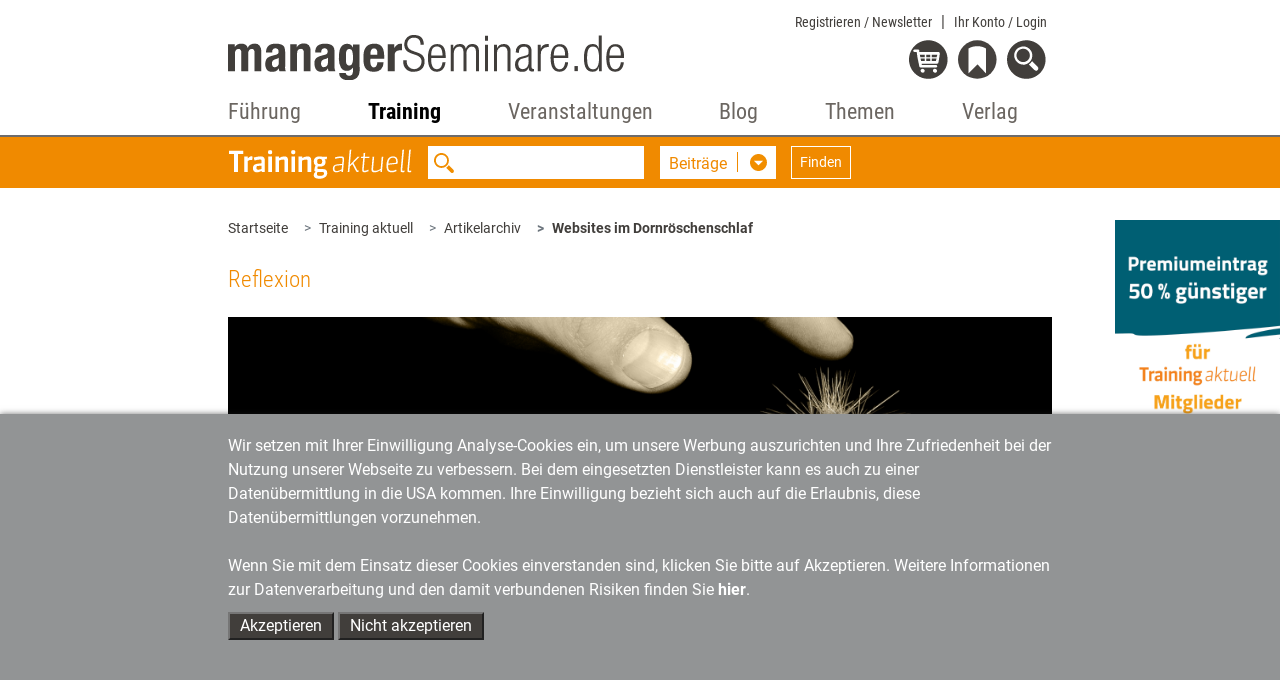

--- FILE ---
content_type: text/html;charset=utf-8
request_url: https://www.managerseminare.de/ta_Artikel/Trainingsspitzen-Websites-im-Dornroeschenschlaf,262144
body_size: 12312
content:
	                

	<!DOCTYPE html>
<html lang="de-DE">
<head>
<title>Trainingsspitzen | Websites im Dornröschenschlaf</title>
<meta charset="UTF-8">
<meta http-equiv="X-UA-Compatible" content="IE=edge">
<meta http-equiv="Cache-Control" content="no-cache, no-store, must-revalidate" />
<meta http-equiv="Pragma" content="no-cache" />
<meta http-equiv="Expires" content="0" />
<meta name="title" content="Trainingsspitzen | Websites im Dornröschenschlaf">
<meta name="description" content="Wissen für Trainer &amp; Coach. Trainingsspitzen ✓ Artikel von Training aktuell.">
<meta name="copyright" content="managerSeminare Verlags GmbH, Bonn, Germany" >
<meta name="viewport" content="width=device-width, initial-scale=1">
<meta name="robots" content="index, follow">
<meta property="og:title" content="Trainingsspitzen | Websites im Dornröschenschlaf">
<meta property="og:description" content="Wissen für Trainer &amp; Coach. Trainingsspitzen ✓ Artikel von Training aktuell.">
<meta property="og:url" content="https://www.managerseminare.de/ta_Artikel/Trainingsspitzen-Websites-im-Dornroeschenschlaf,262144">
<meta property="og:image" content="https://www.managerseminare.de/images/artikel/TA0218AR08.jpg" >

<link rel="canonical" href="https://www.managerseminare.de/ta_Artikel/Trainingsspitzen-Websites-im-Dornroeschenschlaf,262144" />

<link rel="apple-touch-icon" type="image/png" href="/common/images/favicon.png">
<link rel="shortcut icon" type="image/png" href="/common/images/favicon.png">
<link rel="icon" type="image/png" href="/common/images/favicon.png">

<!-- Bootstrap -->
<link href="/common/css/bootstrap-4.4.1.css" rel="stylesheet">
<link href="/common/roboto/roboto.css" rel="stylesheet">

<!--Slider-->
<link href="/common/css/slick.css" rel="stylesheet">
	<!--Lightbox-->
<link href="/common/css/featherlight.min.css" rel="stylesheet">
<!---Theme-->
<link href="/common/css/theme.css?v=6" rel="stylesheet">
<!---Specials -->
<link href="/common/css/specials_fr.css" rel="stylesheet">

<link rel="stylesheet" href="/common/css/jquery-ui.css">

<script src="/common/js/jquery-3.5.1.min.js"></script>

<script type="text/javascript">
var use_hash = "";
if(window.location.hash) {
  use_hash= window.location.hash;
  document.location.hash = '';
}
</script>


<!--ms functions -->
<script type="text/javascript" src="/common/js/ms_func.js?v=2"></script>
<script async defer src="/scrcommon/js/altcha.min.js" type="module"></script>
<link href="/scrcommon/css/altcha_ms.css" rel="stylesheet">
<script>
var setmecl = 1;
</script>
</head>
<body class="hyphenate">
<script>var LNID = "545";</script>

	<script>var forPage = "NONE";</script>

<script>
focusMethod = function getFocus() {
  document.getElementById("suchefocus").focus();
}
</script>

<style>

    sideNav #navbarMS ul.navbar-nav li a.navAreaLink {
        color: #929495 !important;
    }

    .sideNav #navbarMS ul.navbar-nav li.liPTT.show div.sublinks.traincamp a.dropdown-item {
        color: #f08a00 !important;
    }

    .sideNav #navbarMS ul.navbar-nav li.liPTT.show div.sublinks.cube a.dropdown-item {
        color: #f08a00 !important;
    }
    
    .sideNav #navbarMS ul.navbar-nav li.liPTT.show div.sublinks.vtt a.dropdown-item {
        color: #007037 !important;
    }

    li.nav-item div.dropdown-menu {
	max-height:70vh !important;
	overflow-y: auto !important;
    }
    
    .sideNav ul.navbar-nav li.dropdown.show.little.liPTT .dropdown-menu {
    left: 33% !important;
  }
    
</style>

<!---Navigation-->
<nav id="header-nav" class="navbar-expand-lg navbar-light fixed-top sideNav" aria-label="Hauptnavigation">
    <div class="container">
        <div class="row top">
            <div class="col-xl-4 offset-xl-2  col-lg-5 offset-lg-1 col-md-5 offset-md-1 col-sm-6 col-5">
                <a class="logo" href="/"><img src="/common/images/Logo-Portal.svg" alt="managerSeminare.de"/> </a>
            </div>
            <div class="col-xl-4 col-lg-5 col-md-5  col-sm-6 col-7 text-right topbuttons">
                <div id="top_nav_bar">
                    <ul>
                        <li class="showAuthUser"><a href="/Login/Newsletter">Newsletter</a></li>
                        <li class="hideAuthUser"><a href="/Registrierung_Newsletter">Registrieren / Newsletter</a></li>
                        <li>
                            <div class="dropdown">
                                <a href="#" class="dropdown-toggle login_btn not-loggedIn" type="button"
                                   data-toggle="dropdown" aria-haspopup="true" aria-expanded="false">Ihr Konto <span class="hideAuthUser">/ Login</span></a>
                                <div class="dropdown-menu login" aria-labelledby="login">
                                    <div class="logincontent"></div>
                                </div>
                            </div>
                        </li>
                    </ul>
                    <div class="dropdown-menu login" aria-labelledby="login">
                        <div class="logincontent"></div>
                    </div>
                </div>
                <div class="clearfix"></div>

                <div class="dropdown">
                    <a href="#" class="dropdown-toggle showAuthUser login_btn not-loggedIn" type="button" id="account"
                       data-toggle="dropdown" aria-haspopup="true" aria-expanded="false">
                        <img class="icon account" src="/common/images/login_on-top.svg" alt="Login" title="Nutzerbereich"/>
                    </a>
                    <div class="dropdown-menu login" aria-labelledby="login">
                        <div class="logincontent"></div>
                    </div>
                </div>

                <div class="dropdown">
                    <a href="#" class="dropdown-toggle" type="button" id="warenkorb" data-toggle="dropdown"
                       aria-haspopup="true" aria-expanded="false">
                        <img class="icon warenkorb" src="/common/images/warenkorb-top.svg" alt="Warenkorb" title="Warenkorb"/>
                        <div class="anzahl" id="cartamaount">0</div>
                    </a>

                    <div class="dropdown-menu warenkorb" aria-labelledby="warenkorb">
                        <div id="cartcontent">
                            <h3>Warenkorb</h3>
                            <strong>Ihr Warenkorb ist leer</strong><br>
                            <strong><a href="/Trainingsmedien?hd">> zum Trainingsmedien-Shop</a></strong><br>
                                <strong><a href="/LeadershipMedien?hd">> zum Leadership-Medien-Shop</a></strong>
                        </div>
                    </div>
                </div>
                <div class="dropdown">
                    <a href="#" class="dropdown-toggle" type="button" id="merkzettel" data-toggle="dropdown"
                       aria-haspopup="true" aria-expanded="false">
                        <img class="icon merkzettel" src="/common/images/merkzettel_top.svg" alt="Merkzettel" title="Merkzettel"/>
                        <div class="anzahl" id="merkzettelamaount">0</div>
                    </a>

                    <div class="dropdown-menu warenkorb" aria-labelledby="merkzettel">
                        <div id="notepadcontent"></div>
                    </div>
                </div>
                <div class="dropdown">
                    <a href="#" class="dropdown-toggle" type="button" id="suche" data-toggle="dropdown"
                       aria-haspopup="true" aria-expanded="false" onclick="focusMethod()" aria-label="Suche öffnen">
                        <img class="icon search" src="/common/images/search-top.svg" alt="Suche" title="Suche"/>
                    </a>
                    <div class="dropdown-menu suche" aria-labelledby="suche">
                        <h3>Suche</h3>
                        <form action="/Suche" method="post">
                            <input type="text" placeholder="Suche" class="form-control" name="url_Search_N" value="" id="suchefocus">

                            <button type="submit" class="form-group btn  btn-sm">Suchen</button>
                        </form>
                    </div>
                </div>
                <button class="navbar-toggler" type="button" data-toggle="collapse" data-target="#navbarMS"
                        aria-controls="navbarMS" aria-expanded="false" aria-label="Navigation">
                    <img class="icon" src="/common/images/hamburger-top.svg" alt="Menü" title="Menü"/></button>
            </div>
        </div>
        <div class="row">
            <div class="col-xl-8  offset-xl-2 col-lg-10 offset-lg-1 col-md-10 offset-md-1 col-12">
                <div class="collapse navbar-collapse" id="navbarMS">
                    <ul class="navbar-nav nav-fill">

                        <li id="mobileAccountBar" class="nav-item onlyMobile hideAuthUser">
                            <a class="showAccountBtn">
                                Mein Konto / Login
                            </a>
                            <a href="/Registrierung_Newsletter">
                                Registrieren / Newsletter
                            </a>
                        </li>

                        <li id="mobileSearchbar" class="nav-item onlyMobile">
                            <form action="/Suche" method="post">
                                <input class="form-control form-control-sm mr-sm-2 searchfield" type="search"
                                       name="url_Search_N" aria-label="Suche">
                            </form>
                        </li>

                        <li class="nav-item onlyMobile" style="border-top: none">
                            <a class="nav-link" href="/">Startseite</a>
                        </li>


                        <li class="nav-item dropdown liManagerSeminare">
                            <a class="nav-link  dropdown-toggle navAreaLink" href="/managerSeminare"
                               id="navManagerSeminare" role="button" data-toggle="dropdown" aria-haspopup="true"
                               aria-expanded="false">Führung</a>
                            <a href="#" class="caret dropdown-toggle" role="button" data-toggle="dropdown"
                               aria-haspopup="true" aria-expanded="false"></a>
                            <div class="dropdown-menu" aria-labelledby="navManagerSeminare">
                                <div class="row">
                                    <div class="col-md-4 col-12 article">
                                        <a href="/managerSeminare" class="imgLink"><img
                                                    src="/common/images/bereiche/Logo-mS.svg"
                                                    alt="managerSeminare: Das Weiterbildungsmagazin"/></a>
                                        <h3><a href="/managerSeminare">managerSeminare Magazin</a></h3>

                                        <div class="sublinks">
                                            <a class="dropdown-item" href="/managerSeminare/Archiv">Artikelarchiv</a>
                                            <a class="dropdown-item" href="/managerSeminare/Hefte">Ausgaben</a>
                                            <a class="dropdown-item" href="/managerSeminare/Dossiers">Dossiers/managerSkills</a>
                                            <a class="dropdown-item" href="/managerSeminare/Supplements">Extrahefte</a>
                                            <a class="dropdown-item" href="/managerSeminare/Abonnement?nav">Mitgliedschaft/Abonnement</a>
                                            <a class="dropdown-item" href="/managerSeminare/Abonnement/Corporate?nav">Mitgliedschaft für Unternehmen</a>
                                            <a class="dropdown-item" href="/managerSeminare/TV">TV-Beiträge</a>
                                            <a class="dropdown-item" href="/managerSeminare/Podcasts">Podcasts</a>
                                            <a class="dropdown-item" href="/managerSeminare/Umfragen">Umfragen</a>
                                            <a class="dropdown-item" href="/Verlag/Redaktionelles_Selbstverstaendnis">Redaktionelles Selbstverständnis</a>
                                            <a class="dropdown-item" href="/managerSeminare/Autorenschaft">Autorenschaft</a>
                                            <a class="dropdown-item" href="/Werbung#ms">Werben in managerSeminare</a>
                                        </div>
                                    </div>
                                    <div class="col-md-4 col-12 article">
                                        <a href="/LeadershipMedien" class="imgLink"><img
                                                    src="/common/images/bereiche/Logo-lm.svg" alt="Leadership Medien"/></a>
                                        <h3><a href="/LeadershipMedien">Leadership Medien: Ressourcen für die Personalentwicklung</a></h3>

                                        <div class="sublinks leadership">
                                            <a class="dropdown-item" href="/LeadershipMedien/Buecher">Bücher</a>
                                            <a class="dropdown-item" href="/LeadershipMedien/Microtrainings">Microtrainings</a>
                                            <a class="dropdown-item" href="/LeadershipMedien/LearningBundles">Learning Bundles</a>
                                            <a class="dropdown-item" href="/LeadershipMedien/Vorschau">Ausblick auf neue Produkte</a>
                                            <a class="dropdown-item" href="/LeadershipMedien/Autorenschaft">Autorenschaft</a>
                                        </div>
                                    </div>

                                    <div class="col-md-4 col-12 article">
                                        <a href="/Self-Leadership" class="imgLink"><img
                                                    src="/common/images/bereiche/Logo-lls.svg" alt="Self-Leadership"/></a>
                                        <h3><a href="/Self-Leadership">Self-Leadership</a></h3>

                                        <div class="sublinks learningleadership">
                                            <a class="dropdown-item" href="/Self-Leadership/Erklaerfilme">Erklärfilme</a>
                                            <a class="dropdown-item" href="/Self-Leadership/LearningUnits">Learning Units</a>
                                            <a class="dropdown-item" href="/ki-kompetenzen">KI-Kompetenzen für den Job</a>
                                            <a class="dropdown-item" href="/Self-Leadership/E-Learning">E-Learning</a>
                                            <a class="dropdown-item" href="/Self-Leadership/Webinar-Aufzeichnung">Webinar-Aufzeichnungen</a>
                                        </div>
                                    </div>

                                </div>
                            </div>
                        </li>
                        <!--Training-->
                        <li class="nav-item dropdown liTrainingaktuell">
                            <a class="nav-link  dropdown-toggle navAreaLink" href="#" id="navTrainingaktuell"
                               role="button" data-toggle="dropdown" aria-haspopup="true"
                               aria-expanded="false">Training</a>
                            <a href="#" class="caret dropdown-toggle" role="button" data-toggle="dropdown"
                               aria-haspopup="true" aria-expanded="false"></a>
                            <div class="dropdown-menu" aria-labelledby="navTrainingaktuell">
                                <div class="row">
                                    <div class="col-md-4 col-12 article"><a href="/Trainingaktuell" class="imgLink">
                                            <img src="/common/images/bereiche/Navi_Logo-Ta.svg"
                                                 alt="Fachzeitschrift Training aktuell"/></a>
                                        <h3><a href="/Trainingaktuell">Training aktuell</a>
                                        </h3>

                                        <div class="sublinks">
                                            <a class="dropdown-item" href="/Trainingaktuell/Archiv">Artikelarchiv</a>
                                            <a class="dropdown-item" href="/Trainingaktuell/Hefte">Ausgaben</a>
                                            <a class="dropdown-item" href="/Trainingaktuell/Dossiers">Dossiers</a>
                                            <a class="dropdown-item" href="/Trainingaktuell/Abonnement?nav">Mitgliedschaft/Abonnement</a>
                                            <a class="dropdown-item" href="/Trainingaktuell/Umfragen">Umfragen</a>
                                            <a class="dropdown-item" href="/Verlag/Redaktionelles_Selbstverstaendnis">Redaktionelles Selbstverständnis</a>
                                            <a class="dropdown-item" href="/Trainingaktuell/Autorenschaft">Autorenschaft</a>
                                            <a class="dropdown-item" href="/Werbung#ta">Werben in Training aktuell</a>
                                        </div>
                                    </div>
                                    <div class="col-md-4 col-12 article"><a href="/Trainingsmedien" class="imgLink"><img
                                                    src="/common/images/bereiche/trainingsmedien-reiter.svg"
                                                    alt="Trainingsmedien"/></a>
                                        <h3><a href="/Trainingsmedien">Trainingsmedien: Shop für Training, Beratung und Coaching</a></h3>

                                        <div class="sublinks trainerbuch">
                                            <a class="dropdown-item" href="/Trainingsmedien/Buecher">Bücher</a>
                                            <a class="dropdown-item" href="/Trainingsmedien/Trainingskonzepte">Trainingskonzepte</a>
                                            <a class="dropdown-item" href="/Trainingsmedien/Toolkits">Toolkits</a>
                                            <a class="dropdown-item" href="/Trainingsmedien/Vorschau">Ausblick auf neue Produkte</a>
                                            <a class="dropdown-item" href="/Trainingsmedien/Autorenschaft">Autorenschaft</a>
                                        </div>
                                    </div>
                                    <div class="col-md-4 col-12 article">
                                        <a href="/Trainerkoffer" class="imgLink"><img
                                                    src="/common/images/bereiche/trainerkoffer-reiter.svg" alt="Trainerkoffer"/></a>
                                        <h3><a href="/Trainerkoffer">Trainerkoffer: Tool-Datenbank für Training, Beratung und Coaching</a></h3>
                                        <div class="sublinks trainerkoffer">
                                            <a class="dropdown-item" href="/Trainerkoffer/Tipps">Tipps</a>
                                            <a class="dropdown-item" href="/Trainerkoffer/Tools">Tools</a>
                                            <a class="dropdown-item" href="/Trainerkoffer/Inputs">Inputs</a>
                                            <a class="dropdown-item" href="/Trainerkoffer/Bilder">Bilder</a>
                                            <a class="dropdown-item" href="/Trainerkoffer/Vertraege">Verträge</a>
                                            <a class="dropdown-item" href="/Trainerkoffer/Marktstudien">Marktstudien</a>
                                        </div>
                                    </div>
                                </div>
                            </div>
                        </li>

                        <!--Veranstaltungen-->
                        
                <li class="nav-item dropdown little liPTT"><a class="nav-link dropdown-toggle navAreaLink"
                                                                       href="/veranstaltungen" id="navPTT" role="button"
                                                                       data-toggle="dropdown" aria-haspopup="true"
                                                                       aria-expanded="false">Veranstaltungen</a>
                            <a href="#" class="caret dropdown-toggle" role="button" data-toggle="dropdown"
                               aria-haspopup="true" aria-expanded="false"></a>
                            <div class="dropdown-menu" aria-labelledby="navPTT">
                                <div class="row">
                                    <div class="col-12 article"><a href="/veranstaltungen" class="imgLink"><img
                                                    src="/images/veranstaltungen/2022/Veranstaltungen-reiter.svg" alt="Seminare & Kongresse"/></a>
                                       
                                    </div>
                                </div>
                                <div class="sublinks">
                                    <a href="/veranstaltungen/petersberger-trainertage" style="width: 100%; height: auto"><img src="/images/veranstaltungen/ptt/Navi_Logo-PTT2026-klein.svg" alt="PTT" style="
    padding-bottom: 5px;
"></a>  
                                   <!-- <a href="/veranstaltungen/vtt" style="width: 100%; height: auto"><img src="/images/veranstaltungen/2022/vtt_navi_klein.svg" alt="VTT" style="
    padding-bottom: 5px;
"></a> 
                                    <a href="/veranstaltungen/traincamp" style="width: 100%; height: auto"><img src="/images/veranstaltungen/2022/traincamp_navi_klein.svg" alt="Traincamp" style="
    padding-bottom: 5px;
"></a>   -->                                                                    
                                    <a href="/veranstaltungen/ki-im-training" style="width: 100%; height: auto"><img src="/images/veranstaltungen/themenreihe_ki_im_training/KI_im Training_final.svg" alt="KI im Training" style="
    padding-bottom: 5px;
"></a> 
                                    <a href="/veranstaltungen/neurowissen" style="width: 100%; height: auto"><img src="/images/veranstaltungen/NeuroWissen_navi_klein.svg" alt="NeuroWissen" style="
    padding-bottom: 5px;
"></a> 
                                    <a href="/veranstaltungen/sys-int" style="width: 100%; height: auto"><img src="/images/veranstaltungen/themenreihe_sysint/Systemische-Navi-Logo.svg" alt="Systemische Interventionen" style="
    padding-bottom: 5px; 
"></a> 
                                    <a href="/veranstaltungen/cube" style="width: 100%; height: auto"><img src="/images/veranstaltungen/2022/cube_navi_klein.svg" alt="Cube" style="
    padding-bottom: 5px;
"></a>
                                    <a href="/veranstaltungen/tools-tipps" style="width: 100%; height: auto"><img src="/images/veranstaltungen/2022/tt-navi_klein.svg" alt="Tools + Tipps" style="
    padding-bottom: 5px;
"></a>   
                                    <a href="/veranstaltungen/luhmann" style="width: 100%; height: auto"><img src="/images/veranstaltungen/themenreihe-luhmann/luhmann-reiter-nav.svg" alt="Luhmann-Eventreihe" style="
    padding-bottom: 5px;
"></a> 
                                    
                                   
                                    
                                    
                                </div>
                            </div>

                        </li>        
                        
                        

                        

 


                        <!--Blog-->
                        <li class="nav-item dropdown little liBlog"><a class="nav-link dropdown-toggle navAreaLink"
                                                                       href="/blog" id="navBlog" role="button"
                                                                       data-toggle="dropdown" aria-haspopup="true"
                                                                       aria-expanded="false">Blog</a>
                            <a href="#" class="caret dropdown-toggle" role="button" data-toggle="dropdown"
                               aria-haspopup="true" aria-expanded="false"></a>
                            <div class="dropdown-menu" aria-labelledby="navBlog">
                                <div class="row">
                                    <div class="col-12 article"><a href="/blog" class="imgLink"><img
                                                    src="/common/images/bereiche/Navi_Logo-Blog.svg" alt="Blog"/></a>
                                        <h3><a href="/blog">Zum Blog</a></h3>
                                    </div>
                                </div>
                                <div class="sublinks">
                                    <a class="dropdown-item" href="/blog-kategorie/Lernen-und-Lehren,9">Lernen & Lehren</a>
                                    <a class="dropdown-item" href="/blog-kategorie/Karriere-und-Wissen,10">Karriere & Wissen</a>
                                    <a class="dropdown-item" href="/blog-kategorie/Training-und-Development,11">Training & Development</a>
                                    <a class="dropdown-item" href="/blog-kategorie/Markt-und-Meinung,12">Markt & Meinung</a>
                                    <a class="dropdown-item" href="/blog-kategorie/Management-und-Fuehrung,14">Management & Führung</a>
                                </div>
                            </div>

                        </li>


                        <!--Themen-->
                        <li class="nav-item dropdown little liThemen">
                            <a class="nav-link  dropdown-toggle navAreaLink" href="/Themen" id="navThemen" role="button"
                               data-toggle="dropdown" aria-haspopup="true" aria-expanded="false">Themen</a>
                            <a href="#" class="caret dropdown-toggle" role="button" data-toggle="dropdown"
                               aria-haspopup="true" aria-expanded="false"></a>
                            <div class="dropdown-menu" aria-labelledby="navThemen">
                                <div class="row">
                                    <div class="col-12 article"><a href="/Themen" class="imgLink"><img
                                                    src="/common/images/bereiche/Navi_Logo-Themen.svg"
                                                    alt="Themen"/></a>
                                        <h3><a href="/Themen">Themen der Weiterbildung</a></h3>
                                    </div>
                                </div>
                                <div class="sublinks">
                                    <a class="dropdown-item" href="/Themen/Agiles-Management">Agiles Management</a>
                                    <a class="dropdown-item" href="/Themen/Ambidextrie">Ambidextrie</a>
                                    <a class="dropdown-item" href="/Themen/Coaching">Coaching</a>
                                    <a class="dropdown-item" href="/Themen/Gewaltfreie-Kommunikation">Gewaltfreie Kommunikation</a>
                                    <a class="dropdown-item" href="/Themen/Fuehrung">Mitarbeiterführung</a>
                                    <a class="dropdown-item" href="/Themen/Organisationsentwicklung">Organisationsentwicklung</a>
                                    <a class="dropdown-item" href="/Themen/Personalentwicklung">Personalentwicklung</a>
                                    <a class="dropdown-item" href="/Themen/Talentmanagement">Talentmanagement</a>
                                    <a class="dropdown-item" href="/Themen/Unternehmenskultur">Unternehmenskultur</a>
                                    <a class="dropdown-item" href="/Themen/New-Work">New Work</a>
                                </div>
                            </div>

                        </li>
                        <!--Verlag-->
                        <li class="nav-item dropdown  little liVerlag">
                            <a class="nav-link  dropdown-toggle navAreaLink" href="#" id="navVerlag" role="button"
                               data-toggle="dropdown" aria-haspopup="true" aria-expanded="false">Verlag</a>
                            <a href="#" class="caret dropdown-toggle" role="button" data-toggle="dropdown"
                               aria-haspopup="true" aria-expanded="false"></a>
                            <div class="dropdown-menu" aria-labelledby="navVerlag">
                                <div class="row">
                                    <div class="col-12 article"><a href="/Verlag" class="imgLink"><img
                                                    src="/common/images/bereiche/Navi_Logo-Verlag.svg"
                                                    alt="Verlag managerSeminare"/></a>
                                        <h3><a href="/Verlag">Verlag stellt sich vor</a></h3>
                                    </div>
                                </div>
                                <div class="sublinks">
                                    <a class="dropdown-item" href="/Verlag/Programm">Programm</a>
                                    <a class="dropdown-item" href="/Verlag/Mitarbeiter">Ansprechpartner/Kontakt</a>
                                    <a class="dropdown-item" href="/Verlag/Jobs">Jobs</a>
                                    <a class="dropdown-item" href="/Verlag/Presse">Presse</a>
                                    <a class="dropdown-item" href="/Verlag/Umwelt">Umwelt</a>
                                    <a class="dropdown-item" href="/Verlag/Redaktionelles_Selbstverstaendnis">Redaktionelles Selbstverständnis</a>
                                    <a class="dropdown-item" href="/Verlag/Social_Networks_und_RSS_Feeds">Social
                                        Networks</a>
                                </div>
                            </div>

                        </li>

                    </ul>
                </div>
            </div>
        </div>
    </div>
    <div class="background"></div>
</nav>

<div id="mobile-logincontent">
    <div class="logincontent"></div>
</div><link href="/common/css/ta.css" rel="stylesheet">
   <!---Suche-->
<section class="ms_search navbar">
  <div class="container">
    <div class="row">
      <div class="col-xl-8  offset-xl-2 col-lg-10 offset-lg-1 col-md-10 offset-md-1 col-sm-12 searchCol">
        <form class="form-inline" id="ms_bereich_suche" method="post" aria-label="Unter-Navigation Bereich Trainingaktuell (mit Suche)">
          <img class="searchlogo" src="/common/images/bereiche/Logo-Ta-negativ.svg" style="margin-bottom: -5px;" alt="Schriftzug Trainingaktuell"/>
          <input class="form-control form-control-sm mr-sm-2 searchfield" type="search" placeholder="" name="suche" value="" id="areaSearch" aria-label="Suche">
          <div class="form-group input-group selectDown searchselect">
            <div class="input-group-btn">
             <button type="button" data-id="0" class="btn btn-default dropdown-toggle" data-toggle="dropdown" id="searchPages" aria-haspopup="true" aria-expanded="false" aria-labelledby="search-pages-title"> <span class="title" id="search-pages-title">Bereichssuche</span> <span class="caret"></span> </button>
              <ul class="dropdown-menu" id="ms_bereiche">
                <li data-id="1" data-fname="volltext"  >Beiträge</li>
                <li data-id="2" data-fname="volltext" >Ausgaben</li>
		<li data-id="3" data-fname="volltext">Dossiers</li>
              </ul>
            </div>
                        </div>
          <button class="btn btn-outline-white searchbutton btn-sm" type="submit">Finden</button>

        </form>
      </div>
    </div>
  </div>
</section>

<script>
var bereiche = new Array("","/Trainingaktuell/Archiv","/Trainingaktuell/Hefte","/Trainingaktuell/Dossiers");
</script>   <style>
a.sticky1 {
  position: -webkit-sticky;
  position: sticky;
  top: 550px;
}
</style>


<!---Breadcrumb-->
<section class="ms_breadcrumb has-rightColumn">
  <div class="container">
    <div class="row">

      <div class="col-xl-8  col-lg-10 offset-xl-2 offset-lg-1 col-md-10 offset-md-1 col-12" style="padding-right:0px !important;margin-right:0px !important">
        <ol class="breadcrumb" id="breadcrump">
          <li class="breadcrumb-item" aria-current="page"><a href="/">Startseite</a></li>
        </ol>
      </div>

<!---Werbung rechte Spalte-->

<div   class="right col-xl-2 col-lg-1 text-right werbung d-none dxl-block " tyle="padding:0 !important;margin:0 !important">
    <div class="ad" style="position:absolute;padding:0 !important;margin-top:30px;z-index:10" >
       <a href="#" class="sticky1" style="padding:0 !important;"><img style="width:100%" src="/developmentimages/werbung.gif" alt="Werbung" ></a>
    </div>
</div>



    </div>
  </div>
</section>

   <!---Artikel Anlese-->
<section class="secContent anlese">
    <div class="container">
        <div class="row">
            <div class="col-xl-8 offset-xl-2 col-md-10 offset-md-1 col-12">
                <div class="single_article contentBlock">

                    
                                                                    <div class="blockHeadline mb-4">
                            <h3 class="rubrik">Reflexion</h3>
                        </div>
                    
                        <div class="image stretch-sm">
                                                                                                                                                <img src="/images/artikel/TA0218AR08.jpg" alt="Trainingsspitzen"  srcset="/images/artikel/2x_TA0218AR08.jpg, /images/artikel/3x_TA0218AR08.jpg" >
                            <div class="articleHeader">
                                <div class="headlines">
                                    <h5>Trainingsspitzen</h5>
                                    <h1>Websites im Dornröschenschlaf</h1>
                                </div>
                                <div class="background d-none d-sm-block"></div>
                            </div>
                        </div>
                        <div class="copyright text-lg-right text-xl-right  d-none d-sm-block">&copy;&nbsp;chriskuddl, Zweisam/photocase.com</div>
                                        <div class="row">
                        <div class="col-lg-3 col-md-4 d-none d-md-block">
                            <a role="button" tabindex="0" class="iconBG merkenBtn doMerkzettel d-none" href="" data-npid="" data-nptype="" title="auf den Merkzettel">
 <span class="icons merken"></span><span class="text"><span class="textcell">merken</span></span>
</a>



                            
                            <div class="ml-2">
<div class="shariff" data-button-style="icon" data-mail-url="mailto:" data-mail-subject=" " data-services="[&quot;facebook&quot;,&quot;mail&quot;,&quot;xing&quot;,&quot;linkedin&quot;]"></div>

</div>
                        </div>
                        <div class="col-lg-9 col-md-8  col-12">
                            <div class="texte mb-3">Die Websites von vielen Trainern, Beratern und Coachs befinden sich im Dornröschenschlaf: Sie warten darauf, von Kunden wach geküsst zu werden. Wer auch für die Zukunft sicherstellen will, dass seine Internetpräsenz bei Besuchern höchstens ein müdes Gähnen hervorruft, beherzigt am besten die folgenden Tipps.</div>
                       	    
                   

		 	    			    			    			    


  <div class="forDetail">

    <div class="row"> 
    <fieldset role="radiogroup" class="ml-3"  style="width:90%">
              <div class="col-12 form-check mb-2 " >
                                             <label for="sel_36979" class="form-check-label" style="width:100%">
                   <input type="radio" class="form-check-input" name="selit" onChange="openMore(36979);" id="sel_36979">
                   <span class="label-text" style="width:100%">
                      <div class="row align-items-end mt-xl-1 mt-md-1 mt-sm-1 mt-0">
                        <div class="col-6 col-md-4 showMoreLabel" id="sml_36979">
                           Beitrag
                        </div>
                                               <div class="col-6  col-md-4 price">
                           kostenfrei
                        </div>
                                               <div class="col-4 text-right d-none d-md-block">
                                                         sofort verf&uuml;gbar
                                                   </div>
                      </div>                                             
                   </span>
               </label>
            </div>
             </div>
    </fieldset>
    </div>

   <div class="row align-items-end price">
    <div class="col-12 mt-3">
            
       <div style="display:none" class="chooseInfos" id="info_36979">
         <div class="small2"> </div>
         <a id="start_36979" role="button" tabindex="0" class="iconBG  setCart"   data-abooffer="1"  data-thisurl="/ta_Artikel/Trainingsspitzen-Websites-im-Dornroeschenschlaf,262144?offer_extID=36979" data-access_type_id="-4" data-artID="36979" >
                      <span class="icons epaper"></span>
            <span class="text">
                   <span class="textcell">Downloaden</span>
            </span>
                   </a>
       </div>
              </div>
   </div>
  </div>

 

<script>
function openMore(extID) {
  $('.chooseInfos').hide();
  $('.showMoreLabel').css("font-weight","normal");
  $('#info_'+extID).show();
  $("#sml_"+extID).css( "font-weight", "bold" );
}


$(document).ready(function() {
    called_offerid = "";
    let url = new URL(window.location.href);
    if (called_offerid) {
        url.searchParams.delete('offer_extID');
        history.replaceState(history.state, '', url.href);
        if( $("#start_"+called_offerid).length) {
            $("#sel_"+called_offerid).prop( "checked", true );
            $("#sml_"+called_offerid).css( "font-weight", "bold" );
            if($("#start_"+called_offerid).hasClass( "setDownload" )) {
               examineDlWork("start_"+called_offerid);
            } else {
               prepareCartWork($("#start_"+called_offerid),"justshow");
            }
        }
    } else if($("input[name='selit']").is(':checked')) {
        $("input[name='selit']:checked").trigger("change");
    } else {
       $("input[name='selit']:first").attr('checked', true);
       $("input[name='selit']:checked").trigger("change");
    }
});

</script>
                       </div>
                        </div>
                        <div class="row d-md-none">
                        <div class="col-12 innerline"><hr></div>
                        <div class="col-6">
                            <a role="button" tabindex="0" class="iconBG merkenBtn doMerkzettel d-none" href="" data-npid="" data-nptype="" title="auf den Merkzettel">
 <span class="icons merken"></span><span class="text"><span class="textcell">merken</span></span>
</a>



                        </div>
			                        <div class="col-6">
                            <div class="ml-2">
<div class="shariff" data-button-style="icon" data-mail-url="mailto:" data-mail-subject=" " data-services="[&quot;facebook&quot;,&quot;mail&quot;,&quot;xing&quot;,&quot;linkedin&quot;]"></div>

</div>
                        </div>

                    </div>


                </div>
            </div>
        </div>
    </div>
</section>

<!---Artikel Inhalt-->
<section class="secContent">
    <div class="container">
        <div class="row">
            <div class="col-xl-8 offset-xl-2 col-md-10 offset-md-1 col-12">
                <!--textblock ohne Headline-->
                <div class="single_article contentBlock textBlock  lineTop">
                    <div class="row">
                        <div class="col-lg-3 col-md-4 col-sm-12 left">
                                                    </div>
                        <div class="col-lg-9 col-md-8 col-sm-12 content right artikeldata">
Die Corporate Identity ist das geschlossene Bild, das ein Unternehmen von sich in der Öffentlichkeit zeigt. Welche Dienstleistung oder welches Produkt bietet das Unternehmen an? Wofür steht es, und ist das auf Anhieb sichtbar? Sieht es seine Kunden bloß als Konsumenten oder als Menschen? Ein Unternehmen, das auf seine Corporate Identity achtet, gibt in all seinen Kommunikationsformen und -mitteln Hinweise darauf, wie es wahrgenommen werden möchte.<br /><br />Für kleine Unternehmen und Selbstständige gilt das genauso – also auch für Trainer, Berater und Coachs. Hier ist der Mensch das Unternehmen. Schon die Wahl zwischen Kapuzenpulli und gebügeltem Hemd beeinflusst, wie das Unternehmen von außen ...<br />
                         <div class="mt-2">
                                                                Autor(en): Daniel Melle
                                <br />
                                                                Quelle: <a href="/ta_Heft/Training-aktuell-Heft-02_18,262128" title="zum Heft  02/18">Training aktuell 02/18</a>, Februar 2018,
                                Seite 44-45                         </div>
                        </div>
                    </div>
                </div>
            </div>
        </div>
    </div>
</section>
<div id="modalForCartDl" class="modal fade cart" tabindex="-1" role="dialog" aria-hidden="true" aria-live="polite"
 aria-atomic="true"
>
    <div class="modal-dialog">
        <div class="modal-header">
            <button type="button" class="close" data-dismiss="modal" aria-label="Dialog schließen" style="background-color: white; color:black">
                <span aria-hidden="true">&times;</span>
            </button>
        </div>
        <div class="modal-content">
            <div id="modal_content_cartdl"></div>
        </div>
    </div>
</div>



<div class="spinner-overlay" id="spinner_loader">
   <div class="smt-spinner-circle" >
        <div class="smt-spinner"></div>
        <div id="spinner_data"></div>
   </div>
</div>

<script>

sessionOwner = "0";

$(document).ready(function (){
      $('#modalForCartDl').on('hidden.bs.modal', function () {
          if(modal_sessionOwner != sessionOwner) {
		startSpinner();
                setSpinnerData("Einen Moment bitte,die Seite wird neu geladen");
                document.location.reload();
          }
      })
})

</script>



                                                            
            <section class="secContent">
            <div class="container">
                <div class="row">
                    <div class="col-xl-8 offset-xl-2 col-lg-10 offset-lg-1 col-md-10 offset-md-1 col-12">
                        <div class="themenseiten-links-box contentBlock">
                            <h3>Direkt zu unseren Themenseiten</h3>
                            <div class="themenseiten-tags">
                                                                    <a href="https://www.managerseminare.de/thema/Corporate-Identity,9622" class="themenseiten-tag">Corporate Identity</a>
                                                                    <a href="https://www.managerseminare.de/thema/Marketing,4791" class="themenseiten-tag">Marketing</a>
                                                                    <a href="https://www.managerseminare.de/thema/Online-Marketing,13727" class="themenseiten-tag">Online-Marketing</a>
                                                                    <a href="https://www.managerseminare.de/thema/Trainingsspitzen,24277" class="themenseiten-tag">Trainingsspitzen</a>
                                                            </div>
                                                    </div>
                    </div>
                </div>
            </div>
        </section>
    

<div id="themenslider"></div>



	<!---Footer neu-->
<footer>
<style>
  
  span.footerabstand {
    margin-left: 10px;
    margin-right: 10px;
  }


  input.footersize {
    margin-left: 10px;
    margin-top: 10px;
    margin-right: 10px;
  }



</style>


  <!--Kleine Bildschirme-->
        <div class="row d-block d-sm-none">
          <div class="col-xl-8  offset-xl-2    col-md-10 offset-md-1 col-12">  

          
            <div class="row" style="padding: 20px">

              <div class="col" style="padding: 10px; background-color: #EDEEEF; color: #413E3B">
              

                
                  <form class="form-inline" action="/Registrierung_Newsletter" method="get" aria-label="Newsletter Anmeldung im Footer">
                                  <label style="font-weight: 600; padding-right: 10px; ">News aus der Weiterbildungswelt in Ihrem Postfach: Unser Newsletter</label>
                                      <input type="email" name="eMail" class="form-control" id="InputEmail" placeholder="E-Mail eingeben" required="" style="width: 300px;">
                                      <button type="submit" class="btn btn-dark umami--click--Footer-Newsletter" style="margin-left: 10px;">Weiter</button>
                  
                                </form>
                

              </div>

            </div>



            <div class="row" style="text-align: center; color: #ffffff; font-size: 14px;">
              <div class="col-sm-6" style="padding-bottom: 20px; padding-top: 20px;">
                <div class="box">
                  <p style="font-size:22px;font-weight: bold;margin-bottom: .5rem; line-height: 2.0; margin-top: 0; box-sizing: border-box;">Führung</p>
                  <ul>
                    <li><a href="/managerSeminare">managerSeminare Magazin</a></li>
                    <li><a href="/LeadershipMedien">Leadership Medien</a></li>
                    <li><a href="/Self-Leadership">Self-Leadership</a></li>             
                    <li><a href="/blog">Das Blog</a></li>
                  </ul>
                </div>
              </div>

              <div class="col-sm-6" style="padding-bottom: 20px; padding-top: 20px;">
                <div class="box">
                  <p style="font-size:22px;font-weight: bold;margin-bottom: .5rem; line-height: 2.0; margin-top: 0; box-sizing: border-box;">Training</p>
                  <ul>
                    <li><a href="/Trainingaktuell">Training aktuell Magazin</a></li>
                    <li><a href="/Trainingsmedien">Trainingsmedien</a></li>
                    <li><a href="/Trainerkoffer">Trainerkoffer</a></li>
                    <li><a href="/Trainerkoffer/Tipps">Trainerkoffer Tipps</a></li>
                  </ul>
                </div>
              </div>

              <div class="col-sm-6" style="padding-bottom: 20px;">
                <div class="box">
                  <p style="font-size:22px;font-weight: bold;margin-bottom: .5rem; line-height: 2.0; margin-top: 0; box-sizing: border-box;">Veranstaltungen</p>
                  <ul>
                    <li><a href="/veranstaltungen/petersberger-trainertage">PTT</a></li>                    
                    <li><a href="/veranstaltungen/cube">Cube</a></li>
                      <li><a href="/veranstaltungen/tools-tipps">tools+tipps</a></li>
                      <li><a href="/veranstaltungen/luhmann">Luhmann-Eventreihe</a></li>
                       <li><a href="/veranstaltungen/ki-im-training">KI im Training</a></li>
                      <li><a href="/veranstaltungen/neurowissen">NeuroWissen</a></li>
                      <li><a href="/veranstaltungen/sys-int">Systemische Interventionen</a></li>
                  </ul>
                </div>
              </div>

              <div class="col-sm-6" style="padding-bottom: 20px;">
                <div class="box">
                  <p style="font-size:22px;font-weight: bold;margin-bottom: .5rem; line-height: 2.0; margin-top: 0; box-sizing: border-box;">Service</p>
                  <ul>
                     <li><a href="/Verlag/Mitarbeiter">Ansprechpartner / Kontakt</a></li> 
                    <li><a href="/AGB">AGB</a></li>
                    <li><a href="/Barrierefreiheit">Barrierefreiheit</a></li>
                    <li><a href="/Datenschutz">Datenschutz</a></li>
                    <li><a href="/Impressum">Impressum</a></li>
                      <li><a href="/Themen">Themen</a></li>                    
                      <li><a href="/Werbung">Werbung</a></li>
                  </ul>
                </div>
              </div>
            </div>


            <div class="row" style="border-bottom: 1px solid #ffffff; border-top: 1px solid #ffffff;">

              <div class="col-sm" style="text-align: center;">
                <a href="https://de.linkedin.com/company/msmagazin"  title="managerSeminare bei LinkedIn" target="_blank">
                  <img alt="managerSeminare bei LinkedIn" src="/images/verlag/LinkedIn_Icon_Circle_White-01.svg" style="padding: 30px 10px 30px 10px; width: 15%; height: auto; "></a>
                    <a href="https://www.instagram.com/managerseminare/?hl=de"  title="managerSeminare bei Instagram" target="_blank">
                    <img alt="managerSeminare bei Instagram" src="/images/verlag/Instagram_Social_Icon_Circle_White-01-01.svg" style="padding: 30px 10px 30px 10px; width: 15%; height: auto; "></a>
                    <a href="https://www.facebook.com/managerSeminare"  title="managerSeminare bei Facebook" target="_blank">
                    <img alt="managerSeminare bei Facebook" src="/images/verlag/Facebook_Social_Icon_Circle_White-01-01.svg" style="padding: 30px 10px 30px 10px; width: 15%; height: auto; "></a>
<!--
                    <a href="https://twitter.com/msmagazin"  title="managerSeminare bei X" target="_blank">
                    <img alt="managerSeminare bei X" src="/images/verlag/X_Social_Icon_Circle_White-01.svg" style="padding: 30px 10px 30px 10px; width: 15%; height: auto; "></a>
-->
                    <a href="https://www.youtube.com/user/managerSeminareGmbH"  title="managerSeminare bei YouTube" target="_blank">
                    <img alt="managerSeminare bei YouTube" src="/images/verlag/YouTube_Social_Icon_Circle_White-01.svg" style="padding: 30px 10px 30px 10px; width: 15%; height: auto; "></a>
                    <a href="https://www.pinterest.de/msmagazin/"  title="managerSeminare bei Pinterest" target="_blank">
                    <img alt="managerSeminare bei Pinterest" src="/images/verlag/Pinterest_Icon_Circle_White-01-01.svg" style="padding: 30px 10px 30px 10px; width: 15%; height: auto; ">
                </a>
                
              </div>
                              <div class="col-sm"  style="text-align: center;">
                <a href="https://www.seminarmarkt.de/" target="_blank"  title="Seminare finden">
                  <img alt="Weiterbildungsplattform Seminarmarkt.de" src="/images/verlag/logo-sm.svg"  style="padding: 30px 30px; width: 70%; height: auto;"> 
                </a>

                
              </div>

            </div> 

            <div class="row" style="padding: 30px 30px; text-align: center; color: #ffffff;">
              <div class="col">
                <adress>managerSeminare Verlags GmbH  <span class=footerabstand>|</span>  Endenicher Str. 41  <span class=footerabstand>|</span>  D-53115 Bonn  <span class=footerabstand>|</span>  <a href="tel:++49 228 97791-0">0228/97791-0</a>  <span class=footerabstand>|</span>  <a href="mailto:info@managerseminare.de">info@managerseminare.de</a></adress>
              </div>
            </div>
        
          
        </div>
          </div>


 <!--Große Bildschirme-->
  <div class="container">
    <div class="d-none d-sm-block">
      <div class="row">
          <div class="offset-xl-2 col-xl-8 offset-lg-1 col-lg-10 offset-md-1 col-md-10 col-sm-12 col-12">     
            
            <div class="row" style="padding: 20px">

              <div class="col" style="padding: 10px; background-color: #EDEEEF; color:black;">
              

                
                  <form class="form-inline" action="/Registrierung_Newsletter" method="get" aria-label="Newsletter Anmeldung im Footer">
                  
                                  <label style="font-weight: 600; padding-right: 10px; color: #413E3B">News aus der Weiterbildungswelt in Ihrem Postfach: Unser Newsletter</label>
                                      <input type="email" name="eMail" class="form-control" id="InputEmail" placeholder="E-Mail eingeben" required="" style="width: 300px;">
                                      <button type="submit" class="btn btn-dark" style="margin-left: 10px;">Weiter</button>
                  
                                </form>
                

              </div>

            </div>
            





            <div class="row" style="text-align: center; color: #ffffff;">
              <div class="col-sm-6" style="padding-bottom: 20px; padding-top: 20px;">
                <div class="box">
                  <p style="font-size:22px;font-weight: bold;margin-bottom: .5rem; line-height: 2.0; margin-top: 0; box-sizing: border-box;">Führung</p>
                  <ul>
                    <li><a href="/managerSeminare">managerSeminare Magazin</a></li>
                    <li><a href="/LeadershipMedien">Leadership Medien</a></li>
                    <li><a href="/Self-Leadership">Self-Leadership</a></li>
                    <li><a href="/blog">Das Blog</a></li>
                  </ul>
                </div>
              </div>

              <div class="col-sm-6" style="padding-bottom: 20px; padding-top: 20px;">
                <div class="box">
                  <p style="font-size:22px;font-weight: bold;margin-bottom: .5rem; line-height: 2.0; margin-top: 0; box-sizing: border-box;">Training</p>
                  <ul>
                    <li><a href="/Trainingaktuell">Training aktuell Zeitschrift</a></li>
                    <li><a href="/Trainingsmedien">Trainingsmedien</a></li>
                    <li><a href="/Trainerkoffer">Trainerkoffer</a></li>
                    <li><a href="/Trainerkoffer/Tipps">Trainerkoffer Tipps</a></li>
                  </ul>
                </div>
              </div>

              <div class="col-sm-6" style="padding-bottom: 20px;">
                <div class="box">
                  <p style="font-size:22px;font-weight: bold;margin-bottom: .5rem; line-height: 2.0; margin-top: 0; box-sizing: border-box;">Veranstaltungen</p>
                  <ul>
                    <li><a href="/veranstaltungen/petersberger-trainertage">PTT</a></li>                    
                    <li><a href="/veranstaltungen/cube">Cube</a></li>
                      <li><a href="/veranstaltungen/tools-tipps">tools+tipps</a></li>
                      <li><a href="/veranstaltungen/luhmann">Luhmann-Eventreihe</a></li>
                       <li><a href="/veranstaltungen/ki-im-training">KI im Training</a></li>
                      <li><a href="/veranstaltungen/neurowissen">NeuroWissen</a></li>
                      <li><a href="/veranstaltungen/sys-int">Systemische Interventionen</a></li>                      
                  </ul>
                </div>
              </div>

              <div class="col-sm-6" style="padding-bottom: 20px;">
                <div class="box">
                  <p style="font-size:22px;font-weight: bold;margin-bottom: .5rem; line-height: 2.0; margin-top: 0; box-sizing: border-box;">Service</p>
                  <ul>
                     <li><a href="/Verlag/Mitarbeiter">Ansprechpartner / Kontakt</a></li> 
                    <li><a href="/AGB">AGB</a></li>
                    <li><a href="/Barrierefreiheit">Barrierefreiheit</a></li>
                    <li><a href="/Datenschutz">Datenschutz</a></li>
                    <li><a href="/Impressum">Impressum</a></li>
                      <li><a href="/Themen">Themen</a></li>                    
                      <li><a href="/Werbung">Werbung</a></li>


                  </ul>
                </div>
              </div>
            </div>

        
           
      


<div class="row" style="border-bottom: 1px solid #ffffff; border-top: 1px solid #ffffff;">
              <div class="col-sm" style="text-align: left;">
                <a href="https://de.linkedin.com/company/msmagazin"  title="managerSeminare bei LinkedIn" target="_blank">
                  <img alt="managerSeminare bei LinkedIn" src="/images/verlag/LinkedIn_Icon_Circle_White-01.svg" style="padding: 30px 10px 30px 10px; width: 15%; height: auto; "></a>
                    <a href="https://www.instagram.com/managerseminare/?hl=de"  title="managerSeminare bei Instagram" target="_blank">
                    <img alt="managerSeminare bei Instagram" src="/images/verlag/Instagram_Social_Icon_Circle_White-01-01.svg" style="padding: 30px 10px 30px 10px; width: 15%; height: auto; "></a>
                    <a href="https://www.facebook.com/managerSeminare"  title="managerSeminare bei Facebook" target="_blank">
                    <img alt="managerSeminare bei Facebook" src="/images/verlag/Facebook_Social_Icon_Circle_White-01-01.svg" style="padding: 30px 10px 30px 10px; width: 15%; height: auto; "></a>
<!--
                    <a href="https://twitter.com/msmagazin"  title="managerSeminare bei X" target="_blank">
                    <img alt="managerSeminare bei X" src="/images/verlag/X_Social_Icon_Circle_White-01.svg" style="padding: 30px 10px 30px 10px; width: 15%; height: auto; "></a>
-->
                    <a href="https://www.youtube.com/user/managerSeminareGmbH"  title="managerSeminare bei YouTube" target="_blank">
                    <img alt="managerSeminare bei YouTube" src="/images/verlag/YouTube_Social_Icon_Circle_White-01.svg" style="padding: 30px 10px 30px 10px; width: 15%; height: auto; "></a>
                    <a href="https://www.pinterest.de/msmagazin/"  title="managerSeminare bei Pinterest" target="_blank">
                    <img alt="managerSeminare bei Pinterest" src="/images/verlag/Pinterest_Icon_Circle_White-01-01.svg" style="padding: 30px 10px 30px 10px; width: 15%; height: auto; ">
                </a>
                
              </div>
 
          
                      
              <div class="col-sm"  style="text-align: right;">
                <a href="https://www.seminarmarkt.de/" target="_blank"  title="Seminare finden">
                  <img alt="Weiterbildungsplattform Seminarmarkt.de" src="/images/verlag/logo-sm.svg"  style="padding: 30px 30px; width: 75%; height: auto; text-align: left;"> 
                </a>

                
              </div>
                </div>





            <div class="row" style="padding: 30px 30px; text-align: center; color: #ffffff;">
              <div class="col">
                <adress>managerSeminare Verlags GmbH  <span class=footerabstand>|</span>  Endenicher Str. 41  <span class=footerabstand>|</span>  D-53115 Bonn  <span class=footerabstand>|</span>  <a href="tel:++49 228 97791-0">0228/97791-0</a>  <span class=footerabstand>|</span>  <a href="mailto:info@managerseminare.de">info@managerseminare.de</a></adress>
              </div>
            </div>




          </div>



      </div>
  </div>
</div>
</footer>





<div id="contact-footer-box">
    <div class="heading">Ihre Ansprechpartner <img src="/common/images/Kontakt.svg" class="show_icon" alt="Ansprechpartner">
        <img src="/common/images/ST_Pfeil-unten.svg" class="hide_icon" alt="schließen">
    </div>
    <div class="content">
        <p class="mb-2">
            Für alle Fragen rund um unsere Webseite, unsere Medien und Abonnements finden Sie hier den passenden
            Ansprechpartner:
        </p>
        <a href="/Verlag/Mitarbeiter" class="btn btn-sm mb-3"
           style="border-radius: 0px; background: #413e3b; color: white">
            Übersicht Ansprechpartner
        </a>
        <form id="contact-footer-box-form" action="/Verlag/Mitarbeiter" method="post" aria-label="Kontaktformular">
            <input type="hidden" name="handler" value="mailHandler">
            <input type="hidden" name="request" value="contact_footer_box_formular">
            <input type="hidden" name="url" value="">
            <div class="font-weight-bold mb-2">Oder schreiben Sie uns direkt:</div>
            <div class="form-group my-2">
                <input type="text" class="form-control form-control-sm" value="" name="name" placeholder="Name"
                       required/>
            </div>
            <div class="form-group my-2">
                <input type="email" class="form-control form-control-sm" value="" name="email" placeholder="E-Mail"
                       required/>
            </div>
            <div class="form-group my-2">
                <textarea class="form-control form-control-sm" name="message" id="message" placeholder="Nachricht"
                          style="height: 100px" required></textarea>
            </div>
            <div class="form-group my-2">
                <label style="margin-bottom: 0; font-size: 13px">Sicherheitsabfrage: Welche Zahl ist größer? 2 oder 8?</label>
                <input type="text" class="form-control form-control-sm" value="" name="frage" required/>
            </div>
            <button class="btn btn-sm" style="border-radius: 0px; background: #413e3b; color: white">
                Absenden
            </button>
            <div class="small mt-2"><b>Datenschutz bei managerSeminare.de:</b><br>
                Bei der Verarbeitung Ihrer persönlichen Daten beachten wir die gesetzlichen Bestimmungen.
                Informationen zum Datenschutz finden Sie <a href="/Datenschutz" target="_blank" style="color: black">hier</a>.
            </div>
        </form>
        <div class="response-feedback mt-2"></div>
    </div>
</div>

<div class="confirm_wrap">
    <div id="COK_wrap">
        <div class="confirm_box">
            <div class="container">
                <div class="row">
                    <div class="col-xl-8 offset-xl-2 col-lg-10 offset-lg-1 col-md-10 offset-md-1 col-sm-12">
                        <div class="content">
                            Wir setzen mit Ihrer Einwilligung Analyse-Cookies ein, um unsere Werbung auszurichten und Ihre Zufriedenheit bei der Nutzung unserer Webseite zu verbessern. Bei dem eingesetzten Dienstleister kann es auch zu einer Datenübermittlung in die USA kommen. Ihre Einwilligung bezieht sich auch auf die Erlaubnis, diese Datenübermittlungen vorzunehmen.<br><br>Wenn Sie mit dem Einsatz dieser Cookies einverstanden sind, klicken Sie bitte auf Akzeptieren. Weitere Informationen zur Datenverarbeitung und den damit verbundenen Risiken finden Sie <a class="link" href="/Datenschutz">hier</a>.
                        </div>
                        <button type="button" onClick="allowCookies('ACCEPTED');" class="confirm_btn">Akzeptieren</button>
                        <button type="button" onClick="allowCookies('DENIED');" class="confirm_btn">Nicht akzeptieren</button>
                    </div>
                </div>
            </div>
        </div>
    </div>
</div>

<div id="back-to-top-wrap" onclick="scrollToTop()" role="button">
    <img src="/common/images/Pfeil2_oben.svg" alt="nach oben">
    <span class="text">Nach oben</span>
</div>

<!-- ######### -->
<!-- Libraries -->
<!-- ######### -->
<script src="/common/js/popper.min.js"></script>
<script src="/common/js/bootstrap-4.4.1.js"></script>
<script src="/common/js/jquery-ui.js"></script>
<!--Schauen, ob Bilder geladen sind-->
<script src="/common/js/imagesloaded.pkgd.min.js"></script>
<!--Silder -->
<script type="text/javascript" src="/common/js/slick.min.js"></script>
<!--Scroll Behavior -->
<script type="text/javascript" src="/common/js/jquery-scrolltofixed-min.js"></script>
<!--Lightbox -->
<script src="/common/js/featherlight.min.js"></script>

<!-- ######### -->
<!-- ### JS ## -->
<!-- ######### -->
<!--ajax elemente -->
<script type="text/javascript" src="/common/js/ajax_v2.js"></script>
<!-- pmnt -->
<script type="text/javascript" src="/common/js/pmnt_v3.js?t=1689146287"></script>
<!-- theme suggestions -->
<script type="text/javascript" src="/common/js/swdata_forthema.js"></script>
<!-- shariff -->
<script type="text/javascript" src="/scrcommon/js/shariff.min.js"></script>
<!-- main -->
<script type="text/javascript" src="/common/js/main.js"></script>
<!-- slider -->
<script type="text/javascript" src="/common/js/slider.js"></script>	<script>

function toggleThemenseitenLinks(button) {
    const allTags = button.closest('.themenseiten-links-box').querySelectorAll('.themenseiten-tag');
    const isExpanded = button.getAttribute('data-expanded') === 'true';
    let totalCount = allTags.length;

    allTags.forEach((tag, index) => {
        if (index >= 6) {
            if (isExpanded) {
                tag.classList.add('themenseiten-tag-hidden');
            } else {
                tag.classList.remove('themenseiten-tag-hidden');
            }
        }
    });

    if (isExpanded) {
        button.textContent = 'Alle ' + totalCount + ' Themen anzeigen';
        button.setAttribute('data-expanded', 'false');
    } else {
        button.textContent = 'Weniger anzeigen';
        button.setAttribute('data-expanded', 'true');
    }
}

var box1 = new Array("TAART");
var box2 = new Array("TADOSS","TAMED","TKBILD","TKDOCS");
msSWDATA_for_Types("9622;4791;13727;24277;",box1,box2,"262144",6);


var bereichsID=1;
forPage="/Trainingaktuell/Archiv/Artikel.html"

$(document).ready(function() {
                $(document.body).addClass('ta');
                $('.liTrainingaktuell').addClass('active');
                addBreadCrump('Training aktuell','/Trainingaktuell');
                addBreadCrump('Artikelarchiv','/Trainingaktuell/Archiv');
    		addBreadCrump('Websites im Dornröschenschlaf','/ta_Artikel/Trainingsspitzen-Websites-im-Dornroeschenschlaf,262144');

   if($('#info_real').length) {
        chooseArtikel('info_real');
    } else if ($('#info_virtual').length) {
        chooseArtikel('info_virtual');
    }
    $('.chooseArtikel').click(function () {
                chooseArtikel($(this).attr("id"));
    });

});
</script>


	<script>
$(document).ready(function() {
	// default perl suchen
	$("li.breadcrumb-item").last().addClass('active');
	if(typeof bereichsID !== 'undefined')
	{
    		$('#ms_bereiche li').click(function () {
                	bereichsID = $(this).attr('data-id');
                	name       = $(this).html();
                	$('#searchPages span.title').html(name); 
    		});
    		$('#ms_bereich_suche').submit( function() {
                        useName = $("#ms_bereiche").find("[data-id='" + bereichsID + "']").attr('data-fname');
			$('#areaSearch').attr("name",useName);
                	$(this).attr("action", bereiche[bereichsID]);
    		});
    		$('#searchPages span.title').html( $('#ms_bereiche li[data-id="'+bereichsID+'"]').html() );
	}
	docReadyVideos();	

        if(use_hash) {
             scrollToAnchor(use_hash);
        }

});
</script>

<script>
    $(document).ready(function (){
        $('body').on('click', '#abo_videos_ctr img', function(){
            var that = $(this);
            var video_id = that.attr('data-video_id');
            $('#videoOverlay .modal-content').html('<div id="formovie' + video_id + '"></div>');

            initMSVideo(video_id,19)
            readySingleVideo(video_id,19,true);

            $('#videoOverlay').appendTo("body").modal('show');
        });

        $('#videoOverlay').on('hidden.bs.modal', function () {
            $('#videoOverlay .modal-content').html('');
        });
    });
</script>

<div id="videoOverlay" class="modal fade cart" tabindex="-1" role="dialog"  aria-hidden="true">
    <div class="modal-dialog">
        <div class="modal-header">
            <button type="button" class="close" data-dismiss="modal" aria-label="Dialog schließen" style="background-color: white; color:black">
                <span aria-hidden="true">&times;</span>
            </button>
        </div>
        <div class="modal-content"></div>
    </div>
</div>

</body>
</html>



--- FILE ---
content_type: text/xml;charset=utf-8
request_url: https://www.managerseminare.de/getMS_SW_Data?forTypes=TAART;TADOSS;TAMED;TKBILD;TKDOCS&forSW=9622;4791;13727;24277;&notID=262144&max=6
body_size: 4723
content:
<?xml version="1.0" encoding="UTF-8"?>
<DataBySw><TypeData typeID="TAART" foundLinks="6"><Link name="Hört auf zu bloggen!" url="/ta_Artikel/Trainingsspitze-Hoert-auf-zu-bloggen,281895" infotext="Blogs sind bei Trainerinnen, Beratern und Coachs fürs Marketing sehr beliebt. Doch statt in wirklich wertvolle Inhalte zu investieren, schreiben sie oft nur halbherzig das Netz voll. In Zeiten der Content-Flut funktioniert das aber nicht mehr." imgsrc="chriskuddl, Zweisam/photocase.com" img="/images/artikel/TA0821AR07.jpg" image_y="" image_x="" stich=""/><Link name="Marketing à la Birkenbihl" url="/ta_Artikel/Trainingsspitzen-Marketing-a-la-Birkenbihl,273283" infotext="Sich selbst mit Superlativen anpreisen. Social Media pene­trant mit seinem Angebot fluten. Ein unglaubliches Nutzenversprechen nach dem nächsten raushauen. In die Marketingkommunikation von Weiterbildungsprofis haben sich einige Unarten eingeschlichen, findet Siegfried Haider. Er sehnt sich zurück nach Vera F. Birkenbihl, für die Marketing vor allem eines bedeutete: exzellent sein." imgsrc="chriskuddl, Zweisam/photocase.com" img="/images/artikel/TA0919AR05.jpg" image_y="" image_x="" stich=""/><Link name="'Erwachsenenbildung und Musiklabel'" url="/ta_Artikel/Institut-im-Interview-Erwachsenenbildung-und-Musiklabel,261265" infotext="Jeden Monat gibt Training aktuell einem Player der Weiterbildungsszene die Möglichkeit, über Wurzeln, Werdegang und Visionen zu reflektieren. Diesmal der ebam GmbH Business Akademie zu ihrem 25-jährigen Jubiläum." imgsrc="ebam GmbH Business Akademie" img="/images/artikel/TA0118AR11.jpg" image_y="" image_x="" stich=""/><Link name="'Persönlichkeit ausprobieren dürfen'" url="/ta_Artikel/Institut-im-Interview-Persoenlichkeit-ausprobieren-duerfen,260565" infotext="Jeden Monat gibt Training aktuell einem Player der Weiterbildungs-szene die Möglichkeit, über Wurzeln, Werdegang und Visionen zu reflektieren. Diesmal dem CIT Institut für Corporate Identity &amp;amp; Teamentwicklung zu seinem 20-jährigen Jubiläum." imgsrc="CIT Institut" img="/images/artikel/TA1217AR12.jpg" image_y="" image_x="" stich=""/><Link name="E-Mail-Adressen sind keine Kunden!" url="/ta_Artikel/Trainingsspitzen-E-Mail-Adressen-sind-keine-Kunden,255366" infotext="Mehr, immer mehr müssen es sein: Viele Trainer horten ­E-Mail-Adressen wie Eichhörnchen Nüsse. Allerdings wissen sie dann kaum etwas mit diesem Schatz anzufangen. Denn die gesammelten Adressen sind noch lange keine Kunden, wie die Marketingexpertin Ruth Urban zu bedenken gibt." imgsrc="chriskuddl, Zweisam/photocase.com" img="/images/artikel/TA0517AR12.jpg" image_y="" image_x="" stich=""/><Link name="Mein Fan, die Gefahr" url="/ta_Artikel/Trainingsspitzen-Mein-Fan-die-Gefahr,244840" infotext="Kunden zu Fans machen – das ist ein beliebtes Mantra von Marketingexperten. Das Problem dabei: Fans sind hoch­emotionalisiert und schnell persönlich beleidigt, wenn man ihre Sonderwünsche nicht erfüllt. Bernhard Kuntz mahnt zur Vorsicht im Umgang mit dieser besonderen Spezies." imgsrc="chriskuddl, Zweisam/photocase.com" img="/images/artikel/TA0516AR07.jpg" image_y="" image_x="" stich=""/></TypeData><TypeData typeID="TADOSS" foundLinks="6"><Link name="Update Online-Marketing" url="/Trainingaktuell/Dossiers/Update-Online-Marketing,7434" infotext="Online-Marketing ist für Trainerinnen, Berater und Coachs längst selbstverständlich geworden. Doch dieses Feld wandelt sich schnell: Wie agiere ich rechtssicher in den Social Media? Gehören Honorare auf meine Website? Und wie gewinne ich per Messenger Kunden? Das Dossier bringt Weiterbildner auf den neuesten Stand in Sachen Online-Marketing und gibt zahlreiche praktische Tipps zum Thema." imgsrc="" img="/images/tmedien/angebote/ang_7434_8036.png" image_y="" image_x="" stich=""/><Link name="Online-Marketing für Trainer und Coachs" url="/Trainingaktuell/Dossiers/Online-Marketing-fuer-Trainer-und-Coachs,7403" infotext="Ein potenzieller Kunde googelt nach einem Trainer und findet - nichts. Das ist der Worst Case jeder Marketing-Strategie; allerdings ein leicht vermeidbarer. Denn die Logik des Suchmaschinengiganten ist durchschaubar und kann von Anbietern genutzt werden. Das Dossier von Training aktuell erklärt, wie die ideale Homepage aufgebaut sein muss, wie Schlüsselwörter eingesetzt werden und was Anzeigen bei Google bringen. Außerdem: Wie E-Mail-Newsletter Kunden auf die eigene Seite locken und ob eine eigene App nötig ist." imgsrc="" img="/images/tmedien/angebote/ang_7403_8005.png" image_y="" image_x="" stich=""/><Link name="Online zum Kunden" url="/Trainingaktuell/Dossiers/Online-zum-Kunden,7429" infotext="Online-Marketing ist bei Trainern und Coachs beliebt – schließlich kann hier auch mit einem kleinen Budget viel bewegt werden. Doch mittlerweile sind die Wege und Tools, um im Netz Kunden zu gewinnen, so zahlreich, dass viele den Überblick verloren haben. Das Dossier erklärt, welche Instrumente sinnvoll sind, was sie leisten und wie sie sich ins eigene Marketing intergrieren lassen – von einer gut gestalteten Homepage über Webinare zur Kundenakquise bis hin zum eigenen Podcast." imgsrc="" img="/images/tmedien/angebote/ang_7429_8031.png" image_y="" image_x="" stich=""/><Link name="Social Media für Trainer und Coachs" url="/Trainingaktuell/Dossiers/Social-Media-fuer-Trainer-und-Coachs,7390" infotext="Twitter, Facebook, Pinterest - die neuen Bühnen im Netz bieten Trainern und Coachs viele Chancen, sich zu präsentieren. Wenn sie denn gut genutzt werden. Das Dossier von Training aktuell zeigt, woraus eine schlüssige Social-Media-Strategie besteht und wie einzelne Netzwerke wie Facebook oder Pinterest optimal genutzt werden können. Außerdem: Was sind die goldenen Regeln eines erfolgreichen Blogs und wie setze ich mich mit einer Videobotschaft ideal in Szene?" imgsrc="" img="/images/tmedien/angebote/ang_7390_7992.png" image_y="" image_x="" stich=""/><Link name="Erfolgreich im Weiterbildungsbusiness" url="/Trainingaktuell/Dossiers/Erfolgreich-im-Weiterbildungsbusiness,7531" infotext="Wie behalte ich beim Marketing den Überblick? Wie wirtschafte ich möglichst profitabel? Welche Marketing-Kanäle sind die richtigen für mich? Was es braucht, um sich im Weiterbildungsbusiness erfolgreich zu vermarkten, zeigt das Dossier." imgsrc="" img="/images/tmedien/angebote/ang_7531_8154.png" image_y="" image_x="" stich=""/><Link name="Erfolgsstrategien für das Weiterbildungsbusiness" url="/Trainingaktuell/Dossiers/Erfolgsstrategien-fuer-das-Weiterbildungsbusiness,8375" infotext="Welche Geschäftsmodelle können Weiterbildungsprofis zu mehr Umsatz verhelfen? Was hilft Trainerinnen, Coachs und Beratern auf dem Weiterbildungsmarkt herauszustechen? Wie können Weiterbildende erfolgreich Preisverhandlungen führen? Diese und weitere Fragen rund um die Positionierung und das Marketing in der Weiterbildungsbranche klären die Artikel dieses Dossier." imgsrc="" img="/images/tmedien/angebote/ang_8375_9092.png" image_y="" image_x="" stich=""/></TypeData><TypeData typeID="TAMED" foundLinks="6"><Link name="Berater-Marketing: Webseiten, die verkaufen" url="/Trainingsmedien/Buecher/Berater-Marketing-Webseiten-die-verkaufen,7894" infotext="Trainerinnen und Berater aufgepasst: In der schnelllebigen, digital dominierten Geschäftswelt ist es entscheidend, sich klar und überzeugend zu positionieren und die anvisierten Zielgruppen in der digitalen Landschaft erfolgreich anzusprechen und abzuholen. Dieses Handbuch bietet Ihnen wertvolle Informationen darüber, wie Sie sich online effektiv vermarkten – ausgehend von Ihrer Website. Machen Sie sich bereit, die Lücke zwischen Informationsüberflutung und gezieltem, bedarfsgerechtem Marketing zu schließen." imgsrc="" img="/images/tmedien/medienimages/tm_7894.jpg" image_y="" image_x="" stich=""/><Link name="Die Katze im Sack verkaufen" url="/Trainingsmedien/Buecher/Die-Katze-im-Sack-verkaufen,181" infotext="Selbstmarketing für Business-Trainer: Wer Bildung und Beratung anbietet, muss andere Strategien einsetzen, als für den Verkauf von Konsum- oder Gebrauchsgütern. Durch das Internet haben sich die Marketingmöglichkeiten zudem erweitert. Lesen Sie, wie Sie den (Selbst-)Marketing- und Verkaufsprozess erfolgreich gestalten können. Erfahren Sie, wie Kaufentscheidungen ablaufen und wie Sie sich mit System Ihren Markt erschließen. " imgsrc="" img="/images/tmedien/medienimages/tm_181.gif" image_y="" image_x="" stich=""/><Link name="Die Moderation strategischer Initiativen" url="/Trainingsmedien/Buecher/Die-Moderation-strategischer-Initiativen,212" infotext="Moderatoren begleiten Gruppen bei der Lösung von Fragestellungen auf der Prozessebene. Dabei übt sich der Moderator inhaltlich in Zurückhaltung. In der Strategieentwicklung ist es darüber hinaus Grundvoraussetzung, dass er zahlreiche betriebswirtschaftliche Modelle und Analysen kennt und sicher anwenden kann. Der Autor stellt die Methoden, Modelle, Instrumente, Abläufe und Strukturierungshilfen vor, welche die Leser befähigen, Strategie-Workshops und Klausuren erfolgreich zu moderieren." imgsrc="" img="/images/tmedien/medienimages/tm_212.gif" image_y="" image_x="" stich=""/><Link name="Sog-Marketing für Coaches" url="/Trainingsmedien/Buecher/Sog-Marketing-fuer-Coaches,121" infotext="Als Coach sollten Sie spätestens jetzt beginnen, eine gute Sog-Marketing-Strategie zu entwickeln. Sie erfahren am konkreten Beispiel, wie Sie sich von anderen Coachs unterscheiden können, ohne sich zu verbiegen. Außerdem lernen Sie, Ihre eigene Persönlichkeit zu zeigen, ohne zu überinszenieren. Und wie Sie die bewährtesten Marketinginstrumente wirkungsvoll und seriös einsetzen. " imgsrc="" img="/images/tmedien/medienimages/tm_121.gif" image_y="" image_x="" stich=""/><Link name="Fette Beute für Trainer und Berater" url="/Trainingsmedien/Buecher/Fette-Beute-fuer-Trainer-und-Berater,44" infotext="Dieses Buch hilft Ihnen beim Entwickeln Ihres individuellen 'Beuteschemas' – also eines Rasters, das Ihnen sagt 'Bei diesen Kunden habe ich aufgrund meiner Stärken, Vorerfahrungen, Ressourcen usw. die größten Erfolgsaussichten'. Es unterstützt Sie außerdem beim Entwerfen einer Marketing- und Verkaufsstrategie, mit der Sie bei diesen Kunden die gewünschten Aufträge erlangen. Zudem erläutert es Ihnen, wie sie sich in den verschiedenen Phasen des Marketing- und Verkaufsprozesses taktisch verhalten sollten, damit Ihre Aktivitäten nicht ins Leere laufen." imgsrc="" img="/images/tmedien/medienimages/tm_44.gif" image_y="" image_x="" stich=""/><Link name="Marketing für Trainer" url="/Trainingsmedien/Buecher/Marketing-fuer-Trainer,18" infotext="Marketing ist keine geheime Wissenschaft. Es ist weder anrüchig noch teuer. Marketing ist eine Einstellung: Es gilt, die Probleme potenzieller Kunden zu lösen. Dazu brauchen Sie ein klares, deutliches, aussagekräftiges Profil, mit dem Sie an den Markt gehen. Mit gutem Marketing erreichen Sie, dass ein Teil Ihres speziellen Marktes gezielt auf Sie zukommen kann. Dieses Buch bietet Ihnen vielfältige Ansätze, Spaß am Thema zu finden und die damit verbundene berufliche Chance aufzugreifen." imgsrc="" img="/images/tmedien/medienimages/tm_18.gif" image_y="" image_x="" stich=""/></TypeData><TypeData typeID="TKBILD" foundLinks="6"><Link name="Hubschrauber" url="/Trainerkoffer/Bilder/Hubschrauber,5554" infotext="Über 1000 wirkungsvolle Grafiken für Flipchart und Pinnwand, für Handouts und PowerPoint-Charts erleichtern Ihre Bildsprache. Als Mitglied von Training aktuell haben Sie Flatrate-Zugriff auf alle Bilder." imgsrc="" img="/images/tmedien/angebote/VerkehrFahrzeuge0018managerseminare_5906.png" image_y="236" image_x="200" stich=""/><Link name="Kaninchen aus dem Hut" url="/Trainerkoffer/Bilder/Kaninchen-aus-dem-Hut,5569" infotext="Über 1000 wirkungsvolle Grafiken für Flipchart und Pinnwand, für Handouts und PowerPoint-Charts erleichtern Ihre Bildsprache. Als Mitglied von Training aktuell haben Sie Flatrate-Zugriff auf alle Bilder." imgsrc="" img="/images/tmedien/angebote/Freizeit0015rgb-managerseminare_5924.png" image_y="236" image_x="200" stich=""/><Link name="Fischernetz" url="/Trainerkoffer/Bilder/Fischernetz,6227" infotext="Über 1000 wirkungsvolle Grafiken für Flipchart und Pinnwand, für Handouts und PowerPoint-Charts erleichtern Ihre Bildsprache. Als Mitglied von Training aktuell haben Sie Flatrate-Zugriff auf alle Bilder." imgsrc="" img="/images/tmedien/angebote/Freizeit0001managerseminare_6661.png" image_y="236" image_x="200" stich=""/><Link name="Angler" url="/Trainerkoffer/Bilder/Angler,6321" infotext="Über 1000 wirkungsvolle Grafiken für Flipchart und Pinnwand, für Handouts und PowerPoint-Charts erleichtern Ihre Bildsprache. Als Mitglied von Training aktuell haben Sie Flatrate-Zugriff auf alle Bilder." imgsrc="" img="/images/tmedien/angebote/Emotion0040-managerseminare_6775.png" image_y="236" image_x="200" stich=""/><Link name="Werkzeugkasten" url="/Trainerkoffer/Bilder/Werkzeugkasten,6336" infotext="Über 1000 wirkungsvolle Grafiken für Flipchart und Pinnwand, für Handouts und PowerPoint-Charts erleichtern Ihre Bildsprache. Als Mitglied von Training aktuell haben Sie Flatrate-Zugriff auf alle Bilder." imgsrc="" img="/images/tmedien/angebote/Haushalt0053rgb-managerseminare_6794.png" image_y="236" image_x="200" stich=""/><Link name="Mensch mit Trommel" url="/Trainerkoffer/Bilder/Mensch-mit-Trommel,6343" infotext="Über 1000 wirkungsvolle Grafiken für Flipchart und Pinnwand, für Handouts und PowerPoint-Charts erleichtern Ihre Bildsprache. Als Mitglied von Training aktuell haben Sie Flatrate-Zugriff auf alle Bilder." imgsrc="" img="/images/tmedien/angebote/Aufmerksamkeit0017-managerseminare_6803.png" image_y="236" image_x="200" stich=""/></TypeData></DataBySw>


--- FILE ---
content_type: image/svg+xml
request_url: https://www.managerseminare.de/common/images/login_on-top.svg
body_size: 1589
content:
<?xml version="1.0" encoding="utf-8"?>
<!-- Generator: Adobe Illustrator 22.1.0, SVG Export Plug-In . SVG Version: 6.00 Build 0)  -->
<svg version="1.1" id="Ebene_1" xmlns="http://www.w3.org/2000/svg" xmlns:xlink="http://www.w3.org/1999/xlink" x="0px" y="0px"
	 viewBox="0 0 17.5 17.3" style="enable-background:new 0 0 17.5 17.3;" xml:space="preserve">
<style type="text/css">
	.st0{fill:#413E3B;}
	.st1{clip-path:url(#SVGID_2_);fill:#FFFFFF;}
	.st2{clip-path:url(#SVGID_4_);fill:#FFFFFF;}
	.st3{display:none;}
	.st4{display:inline;}
	.st5{clip-path:url(#SVGID_12_);fill:#FFFFFF;}
	.st6{clip-path:url(#SVGID_14_);fill:#FFFFFF;}
	.st7{clip-path:url(#SVGID_16_);fill:#FFFFFF;}
	.st8{clip-path:url(#SVGID_18_);fill:#FFFFFF;}
	.st9{clip-path:url(#SVGID_20_);fill:#FFFFFF;}
</style>
<g id="Ebene_5">
	<path class="st0" d="M0,7.5C0,3.4,3.3,0,7.5,0C11.6,0,15,3.3,15,7.5S11.6,15,7.5,15S0,11.7,0,7.5"/>
</g>
<g id="Ebene_2_1_">
	<g>
		<g>
			<defs>
				<rect id="SVGID_1_" width="17.5" height="17.3"/>
			</defs>
			<clipPath id="SVGID_2_">
				<use xlink:href="#SVGID_1_"  style="overflow:visible;"/>
			</clipPath>
			<path class="st1" d="M7.4,13.1c-1.6,0-2.9-0.6-4-1.7c-0.2-0.2-0.2-0.3-0.1-0.5c0.4-1,0.9-1.8,1.8-2.4c0.1-0.1,0.2-0.1,0.4,0
				c1.2,0.9,2.7,1,4,0c0.2-0.1,0.3-0.1,0.5,0c0.9,0.6,1.4,1.5,1.8,2.5c0,0.1,0,0.3-0.1,0.3C10.4,12.5,9.1,13.1,7.4,13.1"/>
		</g>
		<g>
			<defs>
				<rect id="SVGID_3_" width="17.5" height="17.3"/>
			</defs>
			<clipPath id="SVGID_4_">
				<use xlink:href="#SVGID_3_"  style="overflow:visible;"/>
			</clipPath>
			<path class="st2" d="M7.5,3.2c1.5,0,2.7,1.2,2.7,2.6c0,1.5-1.2,2.7-2.6,2.7C6,8.5,4.8,7.3,4.8,5.8S6,3.2,7.5,3.2"/>
		</g>
		<g>
			<defs>
				<rect id="SVGID_5_" width="17.5" height="17.3"/>
			</defs>
			<clipPath id="SVGID_6_">
				<use xlink:href="#SVGID_5_"  style="overflow:visible;"/>
			</clipPath>
		</g>
		<g>
			<defs>
				<rect id="SVGID_7_" width="17.5" height="17.3"/>
			</defs>
			<clipPath id="SVGID_8_">
				<use xlink:href="#SVGID_7_"  style="overflow:visible;"/>
			</clipPath>
		</g>
		<g>
			<defs>
				<rect id="SVGID_9_" width="17.5" height="17.3"/>
			</defs>
			<clipPath id="SVGID_10_">
				<use xlink:href="#SVGID_9_"  style="overflow:visible;"/>
			</clipPath>
		</g>
	</g>
</g>
<g id="Ebene_3" class="st3">
	<g class="st4">
		<g>
			<defs>
				<rect id="SVGID_11_" y="-0.1" width="14.9" height="14.9"/>
			</defs>
			<clipPath id="SVGID_12_">
				<use xlink:href="#SVGID_11_"  style="overflow:visible;"/>
			</clipPath>
			<path class="st5" d="M6.1,8.1v-1H4.5C4.6,7.4,4.6,7.7,4.7,8c0,0.1,0,0.1,0.1,0.1C5.2,8.1,5.6,8.1,6.1,8.1L6.1,8.1z M6.7,8.1h1.6
				v-1H6.7V8.1z M8.3,5.6H6.7v1h1.6V5.6z M8.8,7.1v1h1.7c0-0.3,0.1-0.7,0.2-1C10.7,7.1,8.8,7.1,8.8,7.1z M6.1,6.6v-1H4.2
				c0.1,0.3,0.1,0.7,0.2,1H6.1z M8.8,5.6c0,0.3,0,0.6,0,0.9c0,0.1,0,0.1,0.1,0.1c0.6,0,1.2,0,1.8,0c0.1,0,0.1,0,0.1-0.1
				s0-0.3,0.1-0.4c0-0.2,0.1-0.4,0.1-0.5H8.8z M3,4.6H2.3C2.1,4.6,2,4.5,1.8,4.4C1.7,4.3,1.6,4.1,1.7,3.9C1.8,3.7,2,3.6,2.2,3.6
				c0.4,0,0.8,0,1.3,0C3.8,3.6,4,3.8,4,4c0,0.2,0,0.4,0,0.5s0,0.1,0.1,0.1c2.4,0,4.8,0,7.3,0c0.2,0,0.3,0,0.4,0.1
				C12,4.9,12,5,12,5.2c-0.2,1.1-0.3,2.1-0.5,3.2c0,0.1,0,0.2-0.1,0.3c0,0.3-0.2,0.4-0.5,0.4h-0.1H5H4.9C4.9,9.3,5,9.4,5,9.6h0.1
				c1.8,0,3.5,0,5.3,0c0.2,0,0.4,0.1,0.5,0.3c0.2,0.3,0,0.7-0.4,0.7h-0.1c-1.9,0-3.8,0-5.8,0c-0.3,0-0.6-0.2-0.6-0.5
				C3.8,9,3.5,7.8,3.3,6.7C3.2,6,3.1,5.4,3,4.6C3,4.7,3,4.7,3,4.6"/>
		</g>
		<g>
			<defs>
				<rect id="SVGID_13_" y="-0.1" width="14.9" height="14.9"/>
			</defs>
			<clipPath id="SVGID_14_">
				<use xlink:href="#SVGID_13_"  style="overflow:visible;"/>
			</clipPath>
			<path class="st6" d="M10.1,12.6c-0.4,0-0.8-0.4-0.8-0.8c0-0.4,0.4-0.8,0.8-0.7c0.4,0,0.8,0.4,0.8,0.8
				C10.9,12.3,10.6,12.7,10.1,12.6"/>
		</g>
		<g>
			<defs>
				<rect id="SVGID_15_" y="-0.1" width="14.9" height="14.9"/>
			</defs>
			<clipPath id="SVGID_16_">
				<use xlink:href="#SVGID_15_"  style="overflow:visible;"/>
			</clipPath>
			<path class="st7" d="M6.1,11.9c0,0.4-0.4,0.8-0.8,0.7c-0.4,0-0.8-0.4-0.8-0.8c0-0.4,0.4-0.7,0.8-0.7C5.8,11.2,6.1,11.5,6.1,11.9"
				/>
		</g>
	</g>
</g>
<g id="Ebene_4" class="st3">
	<g class="st4">
		<g>
			<defs>
				<rect id="SVGID_17_" y="-0.1" width="14.9" height="14.9"/>
			</defs>
			<clipPath id="SVGID_18_">
				<use xlink:href="#SVGID_17_"  style="overflow:visible;"/>
			</clipPath>
			<path class="st8" d="M6.3,3.3c-1.5,0-2.6,1.2-2.6,2.6c0,1.5,1.2,2.6,2.6,2.6s2.6-1.2,2.6-2.6S7.8,3.3,6.3,3.3 M6.6,2.4
				c0.2,0,0.4,0.1,0.6,0.1C8.9,3,10,4.5,9.8,6.3c-0.1,1.6-1.4,2.9-3,3.2C5.2,9.6,3.7,8.8,3.1,7.3C3,7,2.9,6.7,2.8,6.4V6.3V5.6V5.5
				C2.9,5.2,2.9,4.9,3,4.7c0.4-1.1,1.2-1.8,2.3-2.1C5.6,2.5,5.8,2.5,6,2.4H6.6z"/>
		</g>
		<g>
			<defs>
				<rect id="SVGID_19_" y="-0.1" width="14.9" height="14.9"/>
			</defs>
			<clipPath id="SVGID_20_">
				<use xlink:href="#SVGID_19_"  style="overflow:visible;"/>
			</clipPath>
			<path class="st9" d="M11.1,11.8c-0.3-0.1-0.5-0.3-0.7-0.5c-0.6-0.6-1.2-1.2-1.8-1.8L8.5,9.4C9,9.1,9.4,8.6,9.8,8.1
				C9.9,8.2,9.9,8.3,10,8.4c0.6,0.6,1.1,1.1,1.7,1.7c0.2,0.2,0.4,0.4,0.5,0.7v0.3c-0.1,0.1-0.1,0.3-0.2,0.4
				c-0.1,0.2-0.3,0.3-0.5,0.4L11.1,11.8L11.1,11.8z"/>
		</g>
	</g>
</g>
</svg>
